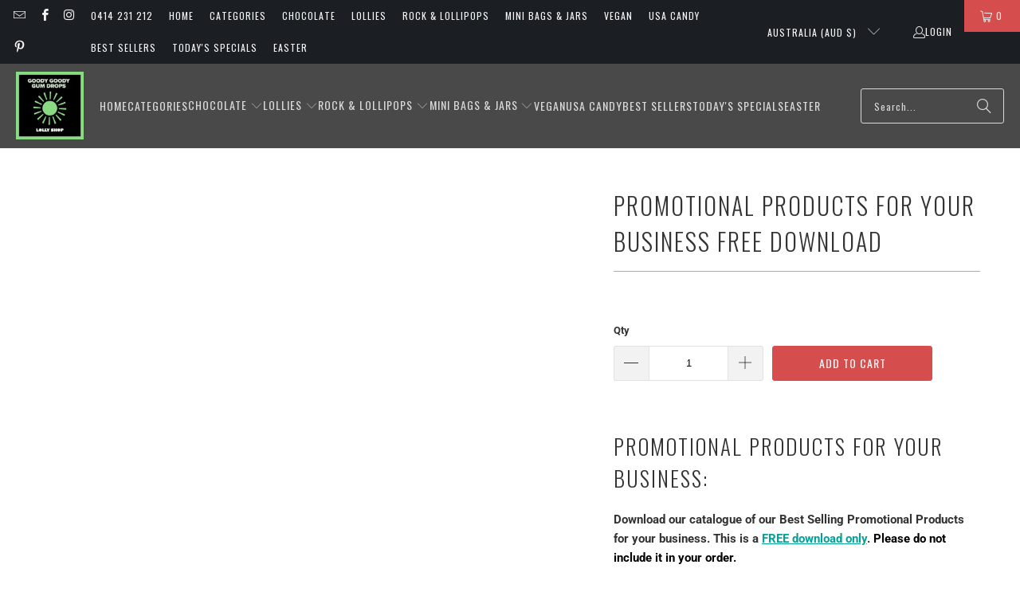

--- FILE ---
content_type: text/javascript
request_url: https://www.goodygoodygumdrops.com.au/cdn/shop/t/120/compiled_assets/scripts.js?v=37252
body_size: 2936
content:
(function(){var __sections__={};(function(){for(var i=0,s=document.getElementById("sections-script").getAttribute("data-sections").split(",");i<s.length;i++)__sections__[s[i]]=!0})(),function(){if(!(!__sections__["pxu-announcement-slider"]&&!Shopify.designMode))try{const{Section,Carousel}=window.PxuThemeSections;class AnnouncementSliderSection extends Section{constructor($root){super($root),this.$root=$root,this.id=$root.id,this.data=this.loadData(),this.carousel=null,this.resizeTimeout=null,this.showArrows=this.data.show_arrows,this.observers=[],this.onMount()}onMount(){if(!this.data.hasSlider)return;this.$root.classList.remove("pxu-announcement-slider--initialized");const options={prevNextButtons:!0,pageDots:!1,groupCells:!1,cellAlign:"left",wrapAround:!0,autoPlay:this.data.auto_rotate?this.data.rotation_speed*1e3:!1};this.carousel=new Carousel(this.$root,options),this.carousel.onMount(),setTimeout(()=>{this.adjustNavigationButtons(),this.toggleButtonVisibility(this.showArrows),this.$root.classList.add("pxu-announcement-slider--initialized")},0),this.initEventListeners()}waitForElement(selector,callback){const element=this.$root.querySelector(selector);if(element){callback(element);return}const observer=new MutationObserver((mutations,obs)=>{const element2=this.$root.querySelector(selector);element2&&(obs.disconnect(),callback(element2),this.observers=this.observers.filter(o=>o!==obs))});observer.observe(this.$root,{childList:!0,subtree:!0}),this.observers.push(observer)}initEventListeners(){this.events.register(window,"resize",()=>{this.toggleButtonVisibility(!1),clearTimeout(this.resizeTimeout),this.resizeTimeout=setTimeout(()=>{this.adjustNavigationButtons(),this.toggleButtonVisibility(this.showArrows)},200)}),this.events.register(window,"load",()=>{this.adjustNavigationButtons(),this.toggleButtonVisibility(this.showArrows)}),this.events.register(document,"keydown",event=>{event.key==="Tab"&&this.toggleButtonVisibility(!0)}),this.events.register(document,"click",event=>{this.showArrows===!1&&!event.target.closest(".flickity-prev-next-button")&&this.toggleButtonVisibility(!1)}),this.toggleButtonVisibility(!1)}toggleButtonVisibility(visible){this.waitForElement(".flickity-prev-next-button",()=>{this.$root.querySelectorAll(".flickity-prev-next-button").forEach(button=>{button.style.transition=visible?"opacity 0.2s ease-out":"none",button.style.opacity=visible?"1":"0",button.style.pointerEvents=visible?"auto":"none"})})}adjustNavigationButtons(){this.waitForElement(".flickity-prev-next-button",()=>{const prevButton=this.$root.querySelector(".flickity-prev-next-button.previous"),nextButton=this.$root.querySelector(".flickity-prev-next-button.next"),announcements=this.$root.querySelectorAll(".pxu-announcement-slider__text"),viewport=window.innerWidth,container=this.$root.querySelector(".pxu-section__container");if(!announcements.length||!container)return;let maxWidth=0;announcements.forEach(el=>{const width=el.getBoundingClientRect().width;maxWidth=Math.max(maxWidth,width)});const containerRect=container.getBoundingClientRect(),minWidth=650;let buttonOffset=8;if(viewport>=860){const containerLeftEdge=containerRect.left,containerRightEdge=viewport-containerRect.right,announcementMaxWidth=maxWidth,announcementLeftEdge=containerLeftEdge+(containerRect.width-announcementMaxWidth)/2,announcementRightEdge=containerRightEdge+(containerRect.width-announcementMaxWidth)/2;if(maxWidth<=minWidth){const leftGap=(announcementLeftEdge-containerLeftEdge)/2,rightGap=(containerRightEdge-announcementRightEdge)/2;buttonOffset=Math.min(leftGap,rightGap)}}prevButton.style.left=`${-buttonOffset}px`,nextButton.style.right=`${-buttonOffset}px`})}onUnmount(){this.carousel&&(this.carousel.onUnmount(),this.carousel=null,this.events.unregisterAll(),this.observers.forEach(observer=>observer.disconnect()),this.observers=[])}onBlockSelect(event){if(!this.carousel)return;const $slide=event.target.parentElement;this.carousel.selectSlide($slide)}}document.querySelectorAll("[data-pxu-announcement-slider]").forEach($section=>{Section.init($section,AnnouncementSliderSection)}),Shopify.designMode&&(window.PxuThemeSections.AnnouncementSliderSection=AnnouncementSliderSection)}catch(e){console.error(e)}}(),function(){if(!(!__sections__["pxu-countdown-timer"]&&!Shopify.designMode))try{const{Section}=window.PxuThemeSections;class CountdownTimerSection extends Section{constructor($root){super($root),this.$root=$root,this.id=$root.id,this.data=this.loadData(),this.countdown=this.query("[data-pxu-countdown-timer-countdown]"),this.days=this.query("[data-pxu-countdown-timer-countdown-days]"),this.hours=this.query("[data-pxu-countdown-timer-countdown-hours]"),this.minutes=this.query("[data-pxu-countdown-timer-countdown-minutes]"),this.seconds=this.query("[data-pxu-countdown-timer-countdown-seconds]"),this.dateTime=this.query("[data-pxu-countdown-timer-countdown-datetime]"),this.targetDate=this.dateTime?Date.parse(this.dateTime.dateTime):null,this.daysInMs=1e3*60*60*24,this.hoursInMs=this.daysInMs/24,this.minutesInMs=this.hoursInMs/60,this.secondsInMs=this.minutesInMs/60,this.timeoutId=null,this.isLoading=!0,this.onMount()}onMount(){this.startTimer()}onUnmount(){this.stopTimer()}updateLoadingState(){this.countdown.classList.remove("pxu-countdown-timer__countdown--loading")}startTimer(){let expectedTime=Date.now()+1e3;if(this.targetDate<=Date.now()){this.updateLoadingState(),this.handleCountDownComplete();return}const countDown=()=>{const currentDate=Date.now(),timeDiff=this.targetDate-currentDate;if(timeDiff<=0){this.stopTimer(),this.handleCountDownComplete();return}const remainingTime=this.convertTime(timeDiff),drift=currentDate-expectedTime;expectedTime+=1e3,this.isLoading&&this.updateLoadingState(),this.updateDom(remainingTime),this.timeoutId=setTimeout(countDown,Math.max(0,1e3-drift))};this.timeoutId=setTimeout(countDown,1e3)}stopTimer(){clearTimeout(this.timeoutId)}convertTime(timeInMs){const days=parseInt(timeInMs/this.daysInMs,10);timeInMs-=days*this.daysInMs;const hours=parseInt(timeInMs/this.hoursInMs,10);timeInMs-=hours*this.hoursInMs;const minutes=parseInt(timeInMs/this.minutesInMs,10);timeInMs-=minutes*this.minutesInMs;const seconds=parseInt(timeInMs/this.secondsInMs,10);return{days,hours,minutes,seconds}}updateDom(dateObj){const{days,hours,minutes,seconds}=dateObj;this.days.textContent=days,this.hours.textContent=hours,this.minutes.textContent=minutes,this.seconds.textContent=seconds}handleCountDownComplete(){this.updateDom({days:0,hours:0,minutes:0,seconds:0}),this.countdown.classList.add("pxu-countdown-timer__countdown--complete")}}document.querySelectorAll("[data-pxu-countdown-timer]").forEach($section=>{Section.init($section,CountdownTimerSection)}),Shopify.designMode&&(window.PxuThemeSections.CountdownTimerSection=CountdownTimerSection)}catch(e){console.error(e)}}(),function(){if(!(!__sections__["pxu-menu-list"]&&!Shopify.designMode))try{const{Section}=window.PxuThemeSections;class MenuListSection extends Section{constructor($root){super($root),this.$root=$root,this.id=$root.id,this.data=this.loadData(),this.menus=this.$root.querySelectorAll("[data-pxu-menu-list-block]"),this.onMount()}onMount(){this.initEventListeners()}onUnmount(){this.events.unregisterAll()}initEventListeners(){this.menus.forEach(el=>{const trigger=el.querySelector("[data-pxu-menu-list-toggle]");if(trigger){const overflowList=el.querySelector("[data-pxu-menu-list-overflow]");this.events.register(trigger,"click",e=>this.handleToggle(overflowList)),this.events.register(overflowList,"transitionend",e=>{e.currentTarget.toggleAttribute("data-animating",!1)})}const mobileTriggers=el.querySelectorAll("[data-pxu-menu-list-toggle-mobile]"),list=el.querySelector("[data-pxu-menu-list-content]");list.querySelector("li")&&(mobileTriggers.forEach(mobileTrigger=>{this.events.register(mobileTrigger,"click",e=>this.handleMobileToggle(e.currentTarget,list))}),this.events.register(list,"transitionend",e=>{e.currentTarget.toggleAttribute("data-animating",!1)}))})}handleToggle(overflowList){let animateTo="data-hidden",animateFrom="data-shown";if(overflowList.setAttribute("data-animating",!0),overflowList.hasAttribute("data-hidden")){animateTo="data-shown",animateFrom="data-hidden";let height=overflowList.scrollHeight;overflowList.style.setProperty("--pxu-hidden-menu-list-height",`${height}px`)}overflowList.toggleAttribute(animateTo,!0),overflowList.toggleAttribute(animateFrom,!1)}handleMobileToggle(target,list){this.handleToggle(list);const menu=target.closest("[data-pxu-menu-list-menu-wrapper]");menu.querySelector(".pxu-menu-list__icon").toggleAttribute("data-closed"),menu.querySelector(".pxu-menu-list__icon").toggleAttribute("data-open")}}document.querySelectorAll("[data-pxu-menu-list]").forEach($section=>{Section.init($section,MenuListSection)}),Shopify.designMode&&(window.PxuThemeSections.MenuListSection=MenuListSection)}catch(e){console.error(e)}}(),function(){if(!(!__sections__["pxu-mosaic"]&&!Shopify.designMode))try{const{Section,Carousel}=window.PxuThemeSections;class MosaicSection extends Section{constructor($root){super($root),this.$root=$root,this.id=$root.id,this.data=this.loadData(),this.carousel=null,this.onMount()}onMount(){this.data.hasSlider&&(this.carousel=new Carousel(this.$root,{draggable:!0}),setTimeout(()=>{this.carousel.onMount()},100))}onUnmount(){this.carousel&&(this.carousel.onUnmount(),this.carousel=null)}onBlockSelect(event){if(!this.data.hasSlider||!this.carousel)return;const $slide=event.target.parentElement;this.carousel.selectSlide($slide)}}document.querySelectorAll("[data-pxu-mosaic]").forEach($section=>{Section.init($section,MosaicSection)}),Shopify.designMode&&(window.PxuThemeSections.MosaicSection=MosaicSection)}catch(e){console.error(e)}}(),function(){if(!(!__sections__["pxu-particle-banner"]&&!Shopify.designMode))try{let webgl_support2=function(){try{var canvas=document.createElement("canvas");return!!window.WebGLRenderingContext&&(canvas.getContext("webgl")||canvas.getContext("experimental-webgl"))}catch{return!1}};var webgl_support=webgl_support2;const{Section}=window.PxuThemeSections;class ParticleBannerSection extends Section{constructor($root){super($root),this.$root=$root,this.id=$root.id,this.data=this.loadData(),this.container=this.$root.querySelector("[data-pxu-chladni]"),webgl_support2()&&!Shopify.visualPreviewMode?this.onMount():this.$root.classList.add("pxu-particle-banner--unsupported")}onMount(){const params={clearColor:this.data.clearColor,textDesktop:this.data.textDesktop,textMobile:this.data.textMobile,textWidthDesktop:parseInt(this.data.textWidthDesktop,10)/100,textWidthMobile:parseInt(this.data.textWidthMobile,10)/100,color:this.data.color,fontFamily:this.data.fontFamily,aspectRatioMobile:this.data.aspectRatioMobile,aspectRatioDesktop:this.data.aspectRatioDesktop,duration:this.data.duration,lineHeight:parseFloat(this.data.lineHeight)};(()=>{this.checkInterval=setInterval(()=>{typeof window.PxuThemeSections?.Chladni=="function"&&(clearInterval(this.checkInterval),this.chladni=new window.PxuThemeSections.Chladni(this.container,params,()=>{const{bottomRight}=this.chladni.getTextBoxPercentCoordinates();this.$root.style.setProperty("--pxu-section-height-under-text",`${100-bottomRight.y}%`)}))},500)})()}onUnmount(){clearInterval(this.checkInterval),this.events.unregisterAll(),this.chladni&&this.chladni.onUnmount()}}document.querySelectorAll("[data-pxu-particle-banner]").forEach($section=>{Section.init($section,ParticleBannerSection)}),Shopify.designMode&&(window.PxuThemeSections.ParticleBannerSection=ParticleBannerSection)}catch(e){console.error(e)}}(),function(){if(!(!__sections__["pxu-scrolling-text"]&&!Shopify.designMode))try{const{Section}=window.PxuThemeSections,{debounce}=window.PxuUtils;class ScrollingTextSection extends Section{constructor($root){super($root),this.$root=$root,this.id=$root.id,this.data=this.loadData(),this.contentItems=this.$root.querySelectorAll("[data-scrolling-text-content]"),this.onMount()}onMount(){this._initScroll()}_initScroll(){this.contentItems.forEach(el=>{const textItems=el.querySelectorAll("[data-scrolling-text-content-item]"),width=el.offsetWidth,totalItemWidth=[...textItems].reduce((total,item)=>total+item.offsetWidth,0),numItems=Math.ceil(width/totalItemWidth);for(let i=0;i<numItems;i++)textItems.forEach(item=>{const clone=item.cloneNode(!0);el.appendChild(clone)})}),this._observeAnimations()}_observeAnimations(){this.observer=new IntersectionObserver(debounce(([entry])=>{const{isIntersecting}=entry;this.$root.classList.toggle("pxu-scrolling-text--is-animated",isIntersecting)},100)),this.observer.observe(this.$root)}onUnmount(){this.observer.unobserve(this.$root)}}document.querySelectorAll("[data-pxu-scrolling-text]").forEach($section=>{Section.init($section,ScrollingTextSection)}),Shopify.designMode&&(window.PxuThemeSections.ScrollingTextSection=ScrollingTextSection)}catch(e){console.error(e)}}(),function(){if(!(!__sections__["pxu-shoppable-image"]&&!Shopify.designMode))try{const{Section}=window.PxuThemeSections,{debounce}=window.PxuUtils;class Hotspot{OPEN_CLASS="pxu-shoppable-image__hotspot--open";CLOSE_CLASS="pxu-shoppable-image__hotspot--closed";constructor($el){this.$hotspot=$el,this.$pin=$el.querySelector("[data-pxu-shoppable-image-pin]"),this.isOpen=!1}open(){this.isOpen=!0,this.$hotspot.classList.add(this.OPEN_CLASS)}close(){this.isOpen=!1,this.$hotspot.classList.remove(this.OPEN_CLASS),this.$hotspot.classList.add(this.CLOSE_CLASS),setTimeout(()=>{this.$hotspot.classList.remove(this.CLOSE_CLASS)},2e3)}}class ShoppableImageSection extends Section{PIN_WIDTH=30;constructor($root){super($root),this.$root=$root,this.$interface=this.query("[data-pxu-shoppable-image-interface]"),this.$hotspots=this.queryAll("[data-pxu-shoppable-image-hotspot]"),this.$tooltips=this.queryAll("[data-pxu-shoppable-image-tooltip]"),this.hotspots=[...this.$hotspots].map($el=>new Hotspot($el)),this.id=$root.id,this.data=this.loadData(),this.onMount()}onMount(){this.initEventListeners(),this.updateTooltipVw(),this.updateHotspotAxes()}onUnmount(){this.events.unregisterAll()}initEventListeners(){this.hotspots.forEach(hotspot=>{this.events.register(hotspot.$hotspot,"focusout",e=>{this.handleHotspotFocusOut(e,hotspot)}),this.events.register(hotspot.$pin,"click",e=>this.handlePinClick(e,hotspot))}),this.events.register(window,"resize",debounce(()=>{this.updateTooltipVw(),this.updateHotspotAxes()},200))}handlePinClick(event,hotspot){this.toggleTooltip(hotspot)}handleHotspotFocusOut(event,hotspot){hotspot.$hotspot.contains(event.relatedTarget)||(hotspot.$pin.dataset.timer=setTimeout(()=>{hotspot.close()},0))}updateTooltipVw(){this.$tooltips.forEach($tooltip=>{const vw=this.$root.offsetWidth;$tooltip.style.setProperty("--pxu-100vw",`${vw}px`)})}updateHotspotAxes(){this.$hotspots.forEach($hotspot=>{let hAxis=$hotspot.style.getPropertyValue("--pxu-section-horizontal-axis-base");const interfaceWidth=this.$interface.offsetWidth,pinWidth=this.PIN_WIDTH,subAreaWidthFactor=(interfaceWidth-pinWidth)/interfaceWidth;hAxis=hAxis*subAreaWidthFactor;let vAxis=$hotspot.style.getPropertyValue("--pxu-section-vertical-axis-base");const interfaceHeight=this.$interface.offsetHeight,pinHeight=this.PIN_WIDTH,subAreaHeightFactor=(interfaceHeight-pinHeight)/interfaceHeight;vAxis=vAxis*subAreaHeightFactor,$hotspot.style.setProperty("--pxu-section-horizontal-axis",hAxis),$hotspot.style.setProperty("--pxu-section-vertical-axis",vAxis)})}toggleTooltip(hotspot){hotspot.isOpen?(hotspot.$pin.blur(),hotspot.close()):(this.closeAllHotspots(),hotspot.open())}closeAllHotspots(){this.hotspots.forEach(hotspot=>hotspot.close())}onBlockSelect(event){const{blockId}=event.detail,hotspot=this.hotspots.find(hotspot2=>hotspot2.$hotspot.id===blockId);hotspot&&hotspot.open()}onBlockDeselect(event){const{blockId}=event.detail,hotspot=this.hotspots.find(hotspot2=>hotspot2.$hotspot.id===blockId);hotspot&&hotspot.close()}}document.querySelectorAll("[data-pxu-shoppable-image]").forEach($section=>{Section.init($section,ShoppableImageSection)}),Shopify.designMode&&(window.PxuThemeSections.ShoppableImageSection=ShoppableImageSection)}catch(e){console.error(e)}}()})();
//# sourceMappingURL=/cdn/shop/t/120/compiled_assets/scripts.js.map?v=37252
